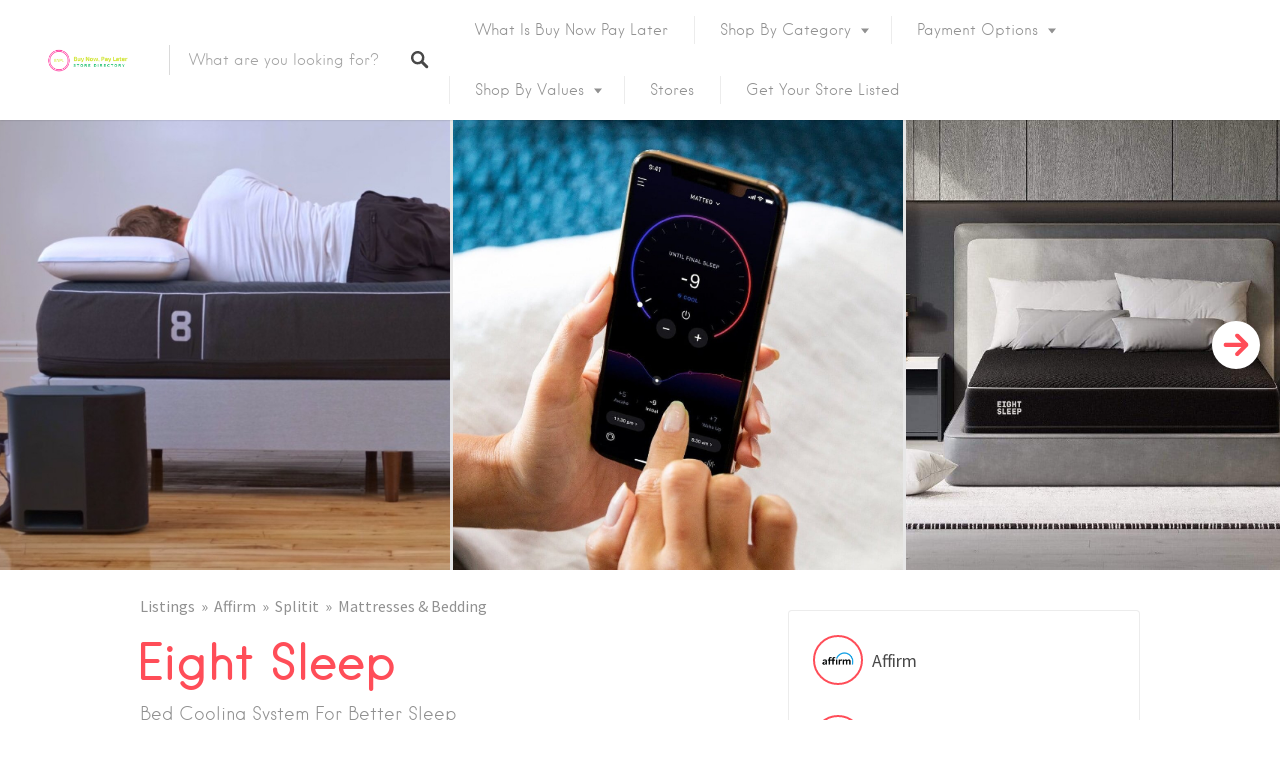

--- FILE ---
content_type: application/javascript; charset=utf-8
request_url: https://assets.anytrack.io/1ws8FccJrex7.js
body_size: -32
content:
console.error('Property "1ws8FccJrex7" got suspended, please visit https://anytrack.io for more details.')